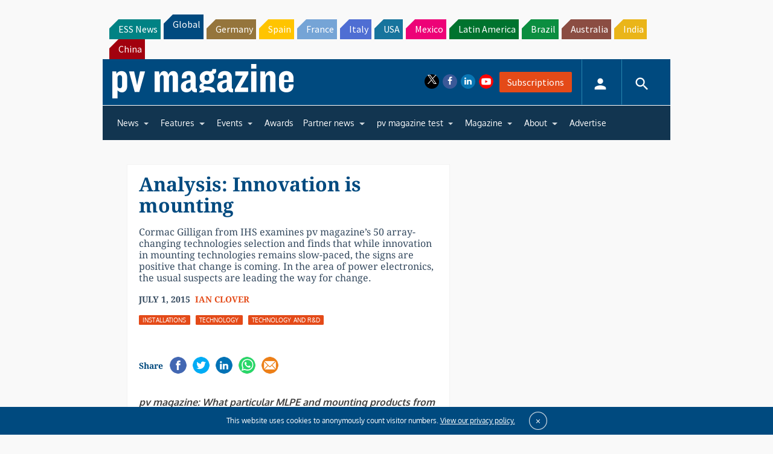

--- FILE ---
content_type: text/html; charset=utf-8
request_url: https://www.google.com/recaptcha/api2/aframe
body_size: 266
content:
<!DOCTYPE HTML><html><head><meta http-equiv="content-type" content="text/html; charset=UTF-8"></head><body><script nonce="0jeWeMDteIH7PrxBg-tE4Q">/** Anti-fraud and anti-abuse applications only. See google.com/recaptcha */ try{var clients={'sodar':'https://pagead2.googlesyndication.com/pagead/sodar?'};window.addEventListener("message",function(a){try{if(a.source===window.parent){var b=JSON.parse(a.data);var c=clients[b['id']];if(c){var d=document.createElement('img');d.src=c+b['params']+'&rc='+(localStorage.getItem("rc::a")?sessionStorage.getItem("rc::b"):"");window.document.body.appendChild(d);sessionStorage.setItem("rc::e",parseInt(sessionStorage.getItem("rc::e")||0)+1);localStorage.setItem("rc::h",'1763671397942');}}}catch(b){}});window.parent.postMessage("_grecaptcha_ready", "*");}catch(b){}</script></body></html>